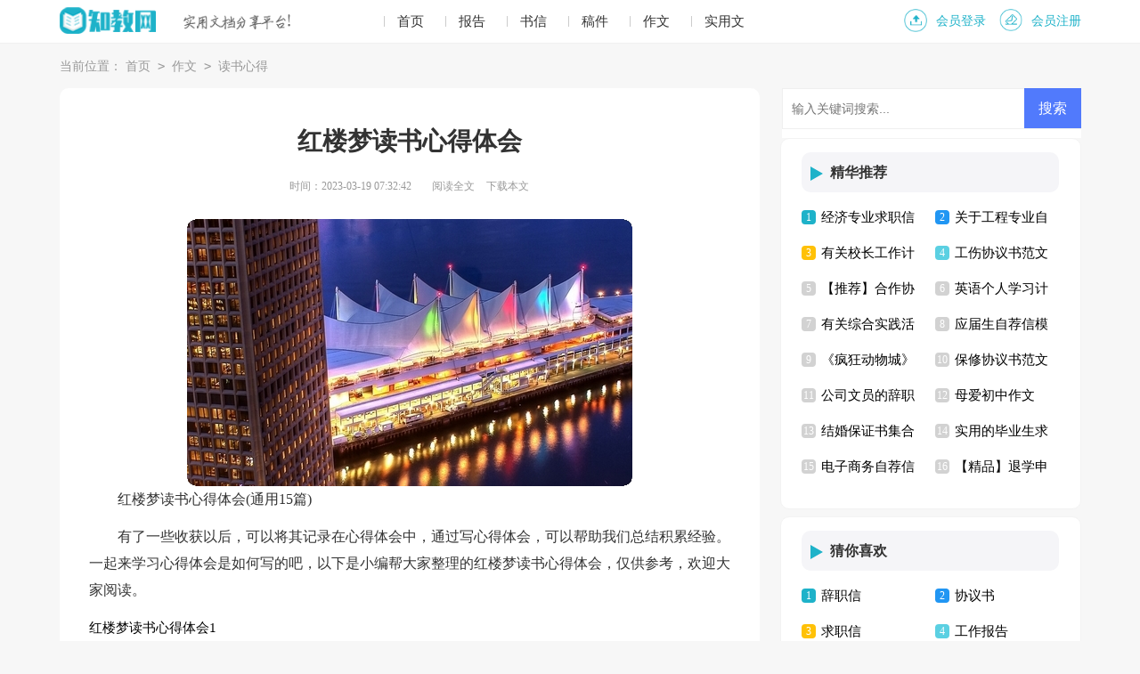

--- FILE ---
content_type: text/html; charset=utf-8
request_url: https://www.5cdd.com/zuowen/dushuxinde/38521.html
body_size: 6217
content:
<!DOCTYPE html>
<html>
<head>
<meta charset="UTF-8">
<meta name="viewport" content="width=device-width, initial-scale=1.0, maximum-scale=1.0, user-scalable=no" />
<meta name="apple-mobile-web-app-capable" content="yes" />
<meta name="format-detection" content="telephone=no">
<title>红楼梦读书心得体会(通用15篇)-知教网</title>
<meta name="keywords" content="心得体会,红楼梦,读书" />
<meta name="description" content="红楼梦读书心得体会(通用15篇)有了一些收获以后，可以将其记录在心得体会中，通过写心得体会，可以帮助我们总结积累经验。一起来学习心得体会是如何写的吧，以下是" />
<link rel="stylesheet" href="https://www.5cdd.com/static/css/article.css">
<link rel="stylesheet" href="https://www.5cdd.com/static/css/base.css">
<!--[if IE]>
<link rel="stylesheet" href="https://www.5cdd.com/static/css/article.ie.css">
<![endif]-->
<script>
function onKeyDown(){
if ((event.keyCode==116)||(window.event.ctrlKey)||(window.event.shiftKey)||(event.keyCode==122)){
event.keyCode=0;
event.returnValue=false;
}}
</script>
</head>
<body onkeydown="onKeyDown()" oncontextmenu="return false" onselectstart="return false" ondragstart="return false">
<div class="header">
    <div class="header_box">
        <a href="https://www.5cdd.com/" class="logo"></a>
        <div class="kouhao"></div>
        <div class="nav">
            <a href="https://www.5cdd.com/"  title="首页">首页</a>    
            <a href="https://www.5cdd.com/baogao/"  title="报告">报告</a>            
            <a href="https://www.5cdd.com/shuxin/"  title="书信">书信</a>           
            <a href="https://www.5cdd.com/gaojian/"  title="稿件">稿件</a>           
            <a href="https://www.5cdd.com/zuowen/"  title="作文">作文</a>           
            <a href="https://www.5cdd.com/shiyongwen/"  title="实用文">实用文</a>           
        </div>
        <script src="https://www.5cdd.com/e/member/login/loginjs.php"></script>
    </div>
</div>
<div class="main">
    <div class="sidebar">当前位置：<a href="https://www.5cdd.com/">首页</a>&nbsp;<code>></code>&nbsp;<a href="https://www.5cdd.com/zuowen/">作文</a>&nbsp;<code>></code>&nbsp;<a href="https://www.5cdd.com/zuowen/dushuxinde/">读书心得</a></div>
    <div class="main-left">
        <div class="article">
            <h1 class="title">红楼梦读书心得体会</h1>
            <div class="info">
                <span class="time">时间：2023-03-19 07:32:42</span>
                <span class="sm_after_time"></span>             
                <span class="source"><a href="https://www.5cdd.com/e/class/see.php?classid=43&id=38521&dotop=1" class="jhcdown  hidden-xs" rel="nofollow"  target="_blank">阅读全文</a></span>
                <span class="source"><a tpid="25" href="https://www.5cdd.com/e/class/see.php?classid=43&id=38521&dotop=2" target="_blank"  class="jhcdown  hidden-xs"  rel="nofollow">下载本文</a></span>
            </div>
            <div class="content">
               <img src="https://img.hxli.com/upload/5023.jpg" alt="红楼梦读书心得体会(通用15篇)" /><p>红楼梦读书心得体会(通用15篇)</p>
                <p>有了一些收获以后，可以将其记录在心得体会中，通过写心得体会，可以帮助我们总结积累经验。一起来学习心得体会是如何写的吧，以下是小编帮大家整理的红楼梦读书心得体会，仅供参考，欢迎大家阅读。</p><p style="text-align: center;"></p>
红楼梦读书心得体会1
<p>《红楼梦》第三十四回《因情姐姐的错误而恋爱，劝哥哥的错误》宝玉被打躺在床上，怕黛玉跟着着急，晴雯就送了两个半新帕子过去，黛玉收了帕子。之后明白宝玉的良苦用心大受感动，立刻动情地写道</p><p>标题下，其中一个是——眼睛是空的，眼泪是空的，又黑又闲，向谁扔更多。</p><p>为了你送你礼物，你不难过。</p><p>这首诗虽然只有28个字，但却道出了黛玉藏在心底多年的秘密，黛玉终其一生都会落泪的本质使命，以及从古至今无数才子佳人的共同心声。</p><p>稍加留意，我们会发现，自从这次“提婆”事件后，黛玉和宝玉再也没有像以前那样吵过架。黛玉和宝玉是一起长大的，小的时候也没有什么猜测。虽然他们很傲慢，但他们从未真正表达过自己的感情。这是黛玉第一次直面自己</p><p>爱情已经深入我的内心。当爱情不知不觉已经深入心底的时候，面对“缘好姻缘好”的理论，爱人无法改变长辈的安排，但他是父母去世的寄人篱下，又怎能不在黑暗中落泪?美好的爱情刚萌芽就注定要破灭。</p><p>这多少有些无奈。于是，林妹妹终于带着无限的悲哀落泪，留下了一个宝玉，终于实现了自己出家的愿 <em>……此处隐藏10677个字……</em>庆幸自己没有生活在古代。难道地位真的那么重要吗？说白了，这也是皇帝的自私，放到现如今，也是官人的自利。</p><p>可能利益对他们来说真的很重要吧。也许自私自利，早就成了一种习惯。</p>红楼梦读书心得体会15
<p>一个是阆苑仙葩，一个是美玉无瑕。若说没奇缘，今生遍又遇见他，若说有奇缘，如何心事终虚化？一个枉自嗟呀，一个空劳牵挂。一个是水中月，一个是镜中花。想眼中能有多少泪珠儿，怎经得秋流到东尽，春流到夏！而贾宝玉与林黛玉，数载终演绎了这份另人可悲可叹的爱情。</p><p>一份是金玉良缘，一份是木石前前盟，而贾宝玉选择了，选择了自卑、自尊、自怜的林黛玉。“娴静似娇花照水，行动如弱柳扶夫，心较比</p><p>干多一窃，病如西子胜三分”，这正是我透过贾宝玉的双眼所识的一个聪明多才、美貌体弱的病态美人。这么一个柔弱的女子，无视世俗的封建传统规律，反其道而行之。</p><p>葬花时的因物思己，顾影自怜，潜然泪下时言《葬花吟》；宝玉挨打，善良孤傲的他只是哭，双眼如桃儿般，用颗颗泪珠来支持宝玉；临死时，伴着宝玉的婚庆锣鼓声，含泪地香消玉损。因些，贾黛二人的心才贴得最近，爱的最深。</p><p>在孤独无依的世界上，宝玉是她心中永远的温暖；在情爱无傍的世界上，宝玉是她心中永远的双肩。最后，她成为封建制度下的牺牲品，终香消玉损，如落花般。</p><p>“假作真时真亦假，无为有处有还无”，真真假假，让人琢磨不透的《红楼梦》中，林黛玉，她就是她，一丛清高孤傲、孤芳自赏的空谷幽兰。</p><p>走出《红楼梦》恍若林黛玉仍在我眼前，仿佛林黛玉与贾宝玉的爱情还有三生三世。还有，那行云流水般的散文中泌透着诗词的芬芳、及大量如同镶嵌在碧海青天里的珍珠和明星，至今仍流转在我心头，闪烁着旷世的华彩！</p>            </div>
            <a href="https://www.5cdd.com/e/class/see.php?classid=43&id=38521&dotop=2" target="_blank" class="download_card" rel="nofollow">
        <img class="download_card_pic" src="https://www.5cdd.com/static/img/icon_word.png" alt="">
        <div class="download_card_msg">
            <div class="download_card_title" style="text-decoration:none;">《红楼梦读书心得体会(通用15篇).doc》</div>
            <div class="download_card_tip">将本文的Word文档下载到电脑，方便收藏和打印</div>
            <div class="download_card_tj">
                <span>推荐度：</span>
<img src="https://www.5cdd.com/static/img/icon_star.png" alt="">
<img src="https://www.5cdd.com/static/img/icon_star.png" alt="">
<img src="https://www.5cdd.com/static/img/icon_star.png" alt="">
<img src="https://www.5cdd.com/static/img/icon_star.png" alt="">
<img src="https://www.5cdd.com/static/img/icon_star.png" alt="">
            </div>
        </div>
        <div class="download_card_btn">
            <img src="https://www.5cdd.com/static/img/down.png" alt="">
            <div class="downlod_btn_right">
                <div>点击下载文档</div>
                <p>文档为doc格式</p>
            </div>
        </div>
    </a>
            <div class="pager"></div>
        </div>
        <div class="related_article_img">
            <div class="related_top"><code>读书心得图文推荐</code></div>
            <ul>
                    <li><a target="_blank" title="《匆匆》读书心得(集合15篇)" href="https://www.5cdd.com/zuowen/dushuxinde/84718.html"><img loading="lazy" src="https://img.hxli.com/upload/3418.jpg" alt="《匆匆》读书心得(集合15篇)"><span>《匆匆》读书心得(集合15篇)</span></a></li>
                    <li><a target="_blank" title="课外书读书心得(集锦15篇)" href="https://www.5cdd.com/zuowen/dushuxinde/84708.html"><img loading="lazy" src="https://img.hxli.com/upload/2919.jpg" alt="课外书读书心得(集锦15篇)"><span>课外书读书心得(集锦15篇)</span></a></li>
                    <li><a target="_blank" title="【精】《摆渡人》读书心得" href="https://www.5cdd.com/zuowen/dushuxinde/84705.html"><img loading="lazy" src="https://img.hxli.com/upload/2099.jpg" alt="【精】《摆渡人》读书心得"><span>【精】《摆渡人》读书心得</span></a></li>
                    <li><a target="_blank" title="《论语》学生读书心得6篇" href="https://www.5cdd.com/zuowen/dushuxinde/84648.html"><img loading="lazy" src="https://img.hxli.com/upload/3601.jpg" alt="《论语》学生读书心得6篇"><span>《论语》学生读书心得6篇</span></a></li>
                </ul>
        </div>
        <div class="related_about">
            <div class="related_about_t"><code>相关文章推荐</code></div>
            <ul>
                <li><a href="https://www.5cdd.com/zuowen/riji/215.html" target="_blank" title="动物观察日记【精】">动物观察日记【精】</a></li>
                <li><a href="https://www.5cdd.com/shuxin/shenqingshu/5026.html" target="_blank" title="【精选】辞职申请书集锦九篇">【精选】辞职申请书集锦九篇</a></li>
                <li><a href="https://www.5cdd.com/zuowen/chuzhongzuowen/1819.html" target="_blank" title="实用的期中考试的作文集锦8篇">实用的期中考试的作文集锦8篇</a></li>
                <li><a href="https://www.5cdd.com/gaojian/yanjianggao/911.html" target="_blank" title="最新高考百日誓师演讲稿">最新高考百日誓师演讲稿</a></li>
                <li><a href="https://www.5cdd.com/shuxin/shenqingshu/5042.html" target="_blank" title="【精选】贫困申请书汇编6篇">【精选】贫困申请书汇编6篇</a></li>
                <li><a href="https://www.5cdd.com/shuxin/daoqianxin/753.html" target="_blank" title="给女朋友的真诚道歉信4篇">给女朋友的真诚道歉信4篇</a></li>
                <li><a href="https://www.5cdd.com/zuowen/xiaoxuezuowen/1992.html" target="_blank" title="有关未来三年级作文300字三篇">有关未来三年级作文300字三篇</a></li>
                <li><a href="https://www.5cdd.com/shuxin/chengnuoshu/791.html" target="_blank" title="实用的公司服务承诺书四篇">实用的公司服务承诺书四篇</a></li>
                <li><a href="https://www.5cdd.com/zuowen/dushuxinde/566.html" target="_blank" title="三国演义家长读书心得(7篇)">三国演义家长读书心得(7篇)</a></li>
                <li><a href="https://www.5cdd.com/zuowen/guanhougan/3108.html" target="_blank" title="长津湖观后感(集锦11篇)">长津湖观后感(集锦11篇)</a></li>
                <li><a href="https://www.5cdd.com/zuowen/guanhougan/4618.html" target="_blank" title="《闪闪的红星》观后感精选15篇">《闪闪的红星》观后感精选15篇</a></li>
                <li><a href="https://www.5cdd.com/shuxin/jiantaoshu/374.html" target="_blank" title="初中生晚自习睡觉检讨书">初中生晚自习睡觉检讨书</a></li>
            </ul>
        </div>        <div class="previous">
            <span class="pre">上一篇：<a href='https://www.5cdd.com/zuowen/dushuxinde/38520.html'>【推荐】《论语》读书心得</a></span>
            <span class="next">下一篇：<a href='https://www.5cdd.com/zuowen/dushuxinde/38523.html'>落花生读书心得集合12篇</a></span>
        </div>
    </div>
    <div class="main-right">
        <div class="right_fix">
        <div id="search-7" class="widget widget_search">
        <form onsubmit="return checkSearchForm()" method="post" name="searchform" class="search-form" action="/e/search/index.php" >
          <input type="text" class="keyword" name="keyboard" placeholder="输入关键词搜索..." value="">
          <input type="submit" class="submit" value="搜索">
          <input type="hidden" value="title" name="show">
        <input type="hidden" value="1" name="tempid">
        <input type="hidden" value="news" name="tbname">
        <input name="mid" value="1" type="hidden">
        <input name="dopost" value="search" type="hidden">
        </form>
      </div>
        <div class="yw_box">
                <div class="yw_box_t"><span>精华推荐</span></div>
                <ul>
                    <li><em>1</em><a href="https://www.5cdd.com/shuxin/qiuzhixin/498.html" target="_blank" title="经济专业求职信范文汇总六篇">经济专业求职信范文汇总六篇</a></li>
                    <li><em>2</em><a href="https://www.5cdd.com/shuxin/zijianxin/784.html" target="_blank" title="关于工程专业自荐信范文汇总7篇">关于工程专业自荐信范文汇总7篇</a></li>
                    <li><em>3</em><a href="https://www.5cdd.com/shiyongwen/gongzuojihua/2422.html" target="_blank" title="有关校长工作计划4篇">有关校长工作计划4篇</a></li>
                    <li><em>4</em><a href="https://www.5cdd.com/shuxin/xieyishu/4444.html" target="_blank" title="工伤协议书范文集锦六篇">工伤协议书范文集锦六篇</a></li>
                    <li><em>5</em><a href="https://www.5cdd.com/shuxin/xieyishu/4326.html" target="_blank" title="【推荐】合作协议书3篇">【推荐】合作协议书3篇</a></li>
                    <li><em>6</em><a href="https://www.5cdd.com/shiyongwen/xuexijihua/2983.html" target="_blank" title="英语个人学习计划">英语个人学习计划</a></li>
                    <li><em>7</em><a href="https://www.5cdd.com/shiyongwen/huodongfangan/1936.html" target="_blank" title="有关综合实践活动方案集锦5篇">有关综合实践活动方案集锦5篇</a></li>
                    <li><em>8</em><a href="https://www.5cdd.com/shuxin/zijianxin/731.html" target="_blank" title="应届生自荐信模板汇编七篇">应届生自荐信模板汇编七篇</a></li>
                    <li><em>9</em><a href="https://www.5cdd.com/zuowen/guanhougan/3157.html" target="_blank" title="《疯狂动物城》观后感(集合15篇)">《疯狂动物城》观后感(集合15篇)</a></li>
                    <li><em>10</em><a href="https://www.5cdd.com/shuxin/xieyishu/2966.html" target="_blank" title="保修协议书范文锦集8篇">保修协议书范文锦集8篇</a></li>
                    <li><em>11</em><a href="https://www.5cdd.com/baogao/cizhibaogao/42.html" target="_blank" title="公司文员的辞职报告范文合集六篇">公司文员的辞职报告范文合集六篇</a></li>
                    <li><em>12</em><a href="https://www.5cdd.com/zuowen/chuzhongzuowen/1939.html" target="_blank" title="母爱初中作文【推荐】">母爱初中作文【推荐】</a></li>
                    <li><em>13</em><a href="https://www.5cdd.com/shuxin/baozhengshu/4252.html" target="_blank" title="结婚保证书集合15篇">结婚保证书集合15篇</a></li>
                    <li><em>14</em><a href="https://www.5cdd.com/shuxin/zijianxin/4818.html" target="_blank" title="实用的毕业生求职自荐信4篇">实用的毕业生求职自荐信4篇</a></li>
                    <li><em>15</em><a href="https://www.5cdd.com/shuxin/zijianxin/701.html" target="_blank" title="电子商务自荐信范文汇总5篇">电子商务自荐信范文汇总5篇</a></li>
                    <li><em>16</em><a href="https://www.5cdd.com/shuxin/shenqingshu/4996.html" target="_blank" title="【精品】退学申请书汇总八篇">【精品】退学申请书汇总八篇</a></li>
                </ul>
            </div>        <div class="yw_box">
                <div class="yw_box_t"><span>猜你喜欢</span></div>
                <ul class="you_like">
                    <li><em>1</em><a href="https://www.5cdd.com/shuxin/cizhixin/" title="辞职信" target="_blank">辞职信</a></li>
                    <li><em>2</em><a href="https://www.5cdd.com/shuxin/xieyishu/" title="协议书" target="_blank">协议书</a></li>
                    <li><em>3</em><a href="https://www.5cdd.com/shuxin/qiuzhixin/" title="求职信" target="_blank">求职信</a></li>
                    <li><em>4</em><a href="https://www.5cdd.com/baogao/gongzuobaogao/" title="工作报告" target="_blank">工作报告</a></li>
                    <li><em>5</em><a href="https://www.5cdd.com/shiyongwen/nianzhongzongjie/" title="年终总结" target="_blank">年终总结</a></li>
                    <li><em>6</em><a href="https://www.5cdd.com/zuowen/xiaoxuezuowen/" title="小学作文" target="_blank">小学作文</a></li>
                    <li><em>7</em><a href="https://www.5cdd.com/gaojian/yanjianggao/" title="演讲稿" target="_blank">演讲稿</a></li>
                    <li><em>8</em><a href="https://www.5cdd.com/gaojian/jingxuangao/" title="竞选稿" target="_blank">竞选稿</a></li>
                    <li><em>9</em><a href="https://www.5cdd.com/shuxin/zijianshu/" title="自荐书" target="_blank">自荐书</a></li>
                    <li><em>10</em><a href="https://www.5cdd.com/baogao/shuzhibaogao/" title="述职报告" target="_blank">述职报告</a></li>
                    <li><em>11</em><a href="https://www.5cdd.com/shiyongwen/shixizongjie/" title="实习总结" target="_blank">实习总结</a></li>
                    <li><em>12</em><a href="https://www.5cdd.com/shuxin/jianyishu/" title="建议书" target="_blank">建议书</a></li>
                    <li><em>13</em><a href="https://www.5cdd.com/zuowen/duhougan/" title="读后感" target="_blank">读后感</a></li>
                    <li><em>14</em><a href="https://www.5cdd.com/shiyongwen/xuexijihua/" title="学习计划" target="_blank">学习计划</a></li>
                    <li><em>15</em><a href="https://www.5cdd.com/gaojian/zhuchigao/" title="主持稿" target="_blank">主持稿</a></li>
                    <li><em>16</em><a href="https://www.5cdd.com/baogao/diaoyanbaogao/" title="调研报告" target="_blank">调研报告</a></li>
                </ul>
            </div>        </div>
    </div>
</div>
<div class="related_article"></div>
</div>
<div class="footer">
    <p>Copyright © 2023 <a target="_blank" title="知教网" href="https://www.5cdd.com/">知教网</a> www.5cdd.com 版权所有<a target="_blank" href="https://www.5cdd.com/sitemap/news/1.xml">Sitemap</a></p>
</div>
</body>
</html>

--- FILE ---
content_type: text/css
request_url: https://www.5cdd.com/static/css/article.css
body_size: 1904
content:
@import url(article.ie.css) screen and (min-width:750px);
@media screen and (max-width: 750px) {
@charset "gb2312";
    body,div,ul,ol,li,dl,dt,dd,h1,h2,h3,h4,h5,h6,pre,code,form,fieldset,legend,input,textarea,p,blockquote,th,td{margin:0;padding:0;}
    fieldset,img,input{border:0 none;}li{list-style:none;}
    h1,h2,h3,h4,h5,h6{font-size:100%;font-weight:normal;line-height:1.2;}
    em,cite,i{font-style:normal;}
    a{text-decoration:none;padding:0;margin:0;color: #2965b1;font-size: 14px;}

    /*header*/
    .header{height: 52px;}
    .header_box{width: 100%;text-align: center;position: relative;background: #f9f9f9;border-bottom: 1px solid #ebebeb;height: 45px;}
    .logo{width: 107px;height: 30px;background:url("../img/logo.png") no-repeat;display: inline-block;margin-top: 8px;background-size: 100%;}
    .header .nav{float: left;font-size:15px;position: absolute;top: 54px;height: 400px;display: none;}
    .header .nav a{float: left;margin-left: 34px;font-size: 16px;color: #fff;}
    .rougao{float: right;margin-top: 26px;display: none;}
    .rougao a{float: right;font-size: 12px;margin-left:9px;width: 98px;height: 30px;background-color: #ffffff;border-radius: 17px;color: #568dc9;line-height: 30px;}
    .rougao .tg{margin-left:0;}
    .rougao .tg i{width: 34px;height: 31px;display: block;background: url("../img/ioc1.png") no-repeat center;margin: 0px 0 0px 4px;float: left;}
    .rougao .jianyi{background: #fda645;color:#fff;}
    .rougao .jianyi i{float: left;width: 30px;height: 31px;display: block;background: url("../img/ico2.png") no-repeat center;margin:0 0 4px 4px;}


    /*����*/
    .main{width: 100%;margin: auto;overflow: hidden;}
    /*���м*/
    .sidebar{width: 94%;float: left;line-height: 30px;font-size: 16px;color: #999;height: 30px;overflow: hidden;margin: 0 3%;}
    .sidebar a{color: #999;padding: 0 4px;font-size: 16px;}
    .sidebar span{color: #585858;font-size: 14px;}

    .main-left{width: 100%;background-color: #fff;float: left;}
    .article{width: 100%;}
    .content{margin: 2%;line-height: 40px;font-size: 17px;width: 96%;float: left;overflow: hidden;}
    .content p{font-size: 17px;line-height: 28px;padding-bottom: 12px;color: #333;}
    .title{line-height: 40px;font-size: 26px;margin: 3%;text-align: center;font-weight: 700;color: #333;margin-bottom: 20px;}
    .info a{color: #999;font-size: 12px;display: none;}
    .info span{padding: 0 3px;}
    .info{height: 24px;line-height: 24px;margin: 0 auto;color: #999;font-size: 16px;width: 100%;border-bottom: 1px solid #e8e8e8;padding: 0 2%;padding-bottom: 10px;}

    .previous{margin-top: 10px;font-size: 14px;float: left;width: 94%;border-top: 10px solid #eee;padding: 2% 3%;}
    .previous span{line-height: 32px;height: 32px;float: left;overflow: hidden;width: 50%;}
    .next{text-align: right;}

    .related_article_img{float: left;width: 94%;border-top: 10px solid #eee;padding: 2% 3%;}
    .related_article_img .related_top{height: 40px;width: 100%;border-bottom: 1px solid #EEE;}
    .related_article_img .related_top code{float: left;font-size: 16px;height: 40px;line-height: 40px;color: #333;background: #fff;border-bottom: 2px solid #1c1c1c;font-family: initial;font-weight: 700;}
    .related_article_img ul{margin-top: 13px;width: 100%;float:left;display: flex;justify-content: space-between;align-content: center;flex-flow: wrap;}
    .related_article_img li{overflow: hidden;width: 48%;height: 132px;float: left;}
    .related_article_img li a:hover span{text-decoration: underline;}
    .related_article_img li a img{height: 98px;float: left;width: 100%;}
    .related_article_img li a span{float: left;height: 24px;width: 99%;line-height: 30px;font-size: 14px;color: #2965b1;overflow: hidden;text-align: center;}

    /*related_article*/
    .related_about{float: left;width: 94%;border-top: 10px solid #eee;padding: 2% 3%;}
    .related_about .related_about_t{float: left;width: 100%;height: 40px;line-height: 40px;color: #494949;font-size: 16px;border-bottom: 1px solid #EEE;margin-bottom: 10px;}
    .related_about .related_about_t code{color: #000;font-size: 16px;float: left;font-family: inherit;border-bottom: 2px solid #000;font-weight: 700;}
    .related_about ul{float: left;width: 100%;}
    .related_about li{float: left;width: 50%;height: 30px;font-size: 16px;overflow: hidden;line-height: 30px;}
    .related_about li a{font-size: 15px;color: #2965b1;}
    .related_about li a:before{float: left;content: "";width: 3px;height: 3px;background: #000;margin-top: 11px;margin-right: 5px;}
    .related_about li a:hover{color: #000;}

    .related_article{float: left;width: 100%;border-top: 10px solid #eee;background: #fff;}

    u{text-decoration:none;}
    .content a{font-size: 16px;}
    .content h2,.content h2 a,.content h2 a u{text-decoration: none;font-size: 17px;text-align: left;font-weight: bold;line-height: 28px;clear: both;color: #ff0000;margin-bottom: 12px;}
    .content img{max-width: 100%!important;height: auto!important;}
    .content p{text-indent: 2em;}
    .content img {display: block;margin: 0 auto;border-radius: 10px;}
    .content em {background: url(../img/bolang.png) 100% 100% repeat-x;padding-bottom: 4px;color: red;font-weight: bold;}
    .after_height_light~p a {color: #2965b1 !important;}

    .right_fixed { bottom: 54px;width: 336px;position: fixed!important;z-index: 300;}
    .main-right{float: left;width: 100%;}
    .yw_box{float: left;width: 94%;border-top: 10px solid #eee;padding: 2% 3%;display: none;}
    .yw_box_t{float: left;width: 100%;height: 39px;line-height: 39px;}
    .yw_box span{float: left;height: 45px;color: #333;font-size: 16px;font-weight: 700;}
    .yw_box ul{float: left;width: 100%;margin-bottom: 5px;}
    .yw_box ul li{float: left;width: 50%;line-height: 30px;height: 30px;overflow: hidden;}
    .yw_box ul li a{font-size: 15px;}
    .yw_box ul li em {font-style: inherit;line-height: 18px;color: #ffffff;width: 18px;height: 18px;font-size: 12px;text-align: center;float: left;margin-top: 8px;margin-right: 6px;background: #d2d2d2;font-family: inherit;border-radius: 4px;}
    .yw_box ul li:nth-child(1) em {background: #1eb2c9;color: #fff;}
    .yw_box ul li:nth-child(2) em {background: #2196f3;color: #fff;}
    .yw_box ul li:nth-child(3) em {background: #ffc107;color: #fff;}
    .yw_box ul li:nth-child(4) em {background: #5bd0e2;color: #fff;}


    /*ҳ��*/
    .footer {background: #3e4445;float: left;width: 94%;padding: 2% 3%;margin-top: 10px;}
    .footer p {width: 100%;text-align: center;color: #eaeaea;font-size: 12px;height: 28px;line-height: 28px;}
    .footer p a {color: #eaeaea;font-size: 12px;padding: 0 3px;}
}

--- FILE ---
content_type: text/css
request_url: https://www.5cdd.com/static/css/article.ie.css
body_size: 2065
content:
@charset "gb2312";
body, div, dl, dt, dd, ul, ol, li, h1, h2, h3, h4, h5, h6, pre, form, fieldset, input, textarea, p, blockquote, th, td {margin: 0;padding: 0;}
table {border-collapse: collapse;border-spacing: 0;width: 100%;line-height: 30px;}
td {line-height: 30px;}
fieldset, img {border: 0 none;}
address,caption,cite,code,dfn,em,th,var{font-style:normal;font-weight:normal}
ol, ul ,li{list-style: none outside none;}
caption, th {text-align: left;}
h1, h2, h3, h4, h5, h6 {font-size: 100%;font-weight: normal;}
a {color: #000;text-decoration: none;font-size: 15px;}
a:hover {text-decoration: underline;}
body,input,button,textarea,select{font-size: 12px;}
u{text-decoration:none;}
body{background: #f7f7f7;}
/*header*/
.header{height: 48px;
    background: #fff !important;
    border-bottom: 1px solid #f1f1f1;}
.header_box{width: 1147px;margin:0 auto;overflow: hidden;}
.logo{width: 108px;height: 32px;background: url("../img/logo_min.png") no-repeat;float: left;margin-top: 8px;background-size: 100%;}
.kouhao{width: 120px;height: 25px;background: url("../img/kouhao.png") no-repeat;float: left;margin-top: 16px;margin-left: 31px;background-size: 100%;}
.header .nav{float: left;margin-left: 81px;}
.header .nav a{padding: 0;
    margin-left: 39px;
    color: #333;
    height: 48px;
    line-height: 48px;
    font-size: 15px;
    position: relative;float: left;}
.header .nav a:before {
    content: "";
    display: block;
    position: absolute;
    height: 12px;
    width: 1px;
    background: #ccc;
    left: -15px;
    top: 18px;
}
.rougao{float: right;margin-top: 6px;}
.rougao a{font-size:14px;color: #1eb2c9;text-align: center;float: left;margin-left: 15px;}
.rougao span{float: left;line-height: 35px;}
.rougao .jianyi{color: #1eb2c9;}
.rougao .jianyi i{background: url("../img/ico1.png") 0px 0px no-repeat;background-size: 72%;}
.rougao i{float: left;width: 36px;height: 28px;background: url("../img/ico2.png") 0px 0px no-repeat;background-size: 72%;margin-top: 4px;}

.main{width: 1147px;margin: auto;}
/*sidebar*/
.sidebar{width: 100%;float: left;line-height: 50px;font-size: 14px;color: #999;height: 50px;overflow: hidden;}
.sidebar a{color: #999;padding: 0 4px;font-size: 14px;}
.sidebar span{color: #585858;font-size: 14px;}

.main-left{float: left;
    width: 720px;
    background: #fff;
    padding: 40px 33px;
    border-radius: 10px;
    padding-bottom: 21px;}
.article{background-color: #fff;width: 100%;}
.content{margin-top: 20px;line-height: 30px;font-size: 15px;}
.content p{font-size: 16px;line-height: 30px;margin-bottom: 12px;color: #333;}
.title{line-height: 40px;font-size: 28px;margin-bottom: 14px;text-align: center;font-weight: 700;color: #333;}
.info a{color: #999;font-size: 12px;}
.info span{padding: 0 5px;}
.info{height: 28px;line-height: 22px;margin: 0 auto;text-align: center;padding-top: 5px;margin-bottom: 10px;color: #999;font-size: 12px;width: 100%;}

.previous{margin-top: 10px;float: left;width: 100%;font-size: 14px;}
.previous span{line-height: 32px;height: 32px;float: left;overflow: hidden;width: 50%;}
.next{text-align: right;}

.related_article_img{float: left;width: 100%;}
.related_article_img .related_top{height: 30px;width: 100%;border-bottom: 1px solid #EEE;}
.related_article_img .related_top code{float: left;font-size: 18px;height: 30px;line-height: 30px;color: #333;background: #fff;border-bottom: 2px solid #1c1c1c;font-family: initial;font-weight: 700;}
.related_article_img ul{margin-top: 13px;width: 100%;float:left;}
.related_article_img li{overflow: hidden;width: 156px;height: 127px;float: left;margin-right: 1px;margin-left: 10px;text-align: center;}
.related_article_img li a:hover span{text-decoration: underline;}
.related_article_img li a img{height: 104px;float: left;width: 100%;border: 1px solid #ddd;}
.related_article_img li a span{float: left;height: 24px;width: 100%;line-height: 24px;font-size: 16px;color: #2965b1;overflow: hidden;}

/*related_article*/
.related_about{width: 100%;float: left;overflow: hidden;padding-top: 15px;margin-bottom: 10px;}
.related_about .related_about_t{float: left;width: 100%;height: 28px;line-height: 28px;color: #494949;font-size: 16px;border-bottom: 1px solid #EEE;margin-bottom: 10px;}
.related_about .related_about_t code{color: #000;font-size: 18px;float: left;font-family: inherit;border-bottom: 2px solid #000;font-weight: 700;}
.related_about ul{float: left;width: 100%;}
.related_about li{float: left;width: 50%;height: 30px;font-size: 16px;overflow: hidden;line-height: 30px;}
.related_about li a{font-size: 16px;color: #2965b1;}
.related_about li a:before{float: left;content: "";width: 3px;height: 3px;background: #000;margin-top: 14px;margin-right: 5px;}
.related_about li a:hover{color: #000;}

.right_fixed {top: 0;width: 336px;position: fixed!important;}
.main-right{float:right;width: 336px;}
.yw_box{float: right;
    width: 86%;
    background: #fff;
    padding: 7%;
    border-radius: 10px;
    padding-top: 15px;
    padding-bottom: 22px;
    
    margin-bottom: 8px;
    border: 1px solid #f3f3f3;}
.yw_box_t{float: left;
    width: 100%;
    height: 45px;
    line-height: 45px;
    margin-bottom: 8px;
    background: #f5f5f8;
    border-radius: 10px;}
.yw_box span{float: left;height: 45px;color: #333;font-size: 16px;font-weight: 700;}
.yw_box span:before{content:"";width: 0;height: 0;border-top: 8px solid transparent;border-left: 14px solid #1eb2c9;border-bottom: 8px solid transparent;border-radius: 0;margin-left: 10px;margin-top: 16px;background: #f5f5f8;float: left;margin-right: 8px;}

.yw_box ul{float: left;width: 100%;margin-bottom: 5px;display: flex;flex-wrap: wrap;justify-content: space-between;}
.yw_box ul li{float: left;width: 48%;line-height: 40px;height: 40px;overflow: hidden;}
.yw_box ul li a{font-size: 15px;}
.yw_box ul li em {font-style: inherit;line-height: 16px;color: #ffffff;width: 16px;height: 16px;font-size: 12px;text-align: center;float: left;margin-top: 12px;margin-right: 6px;background: #d2d2d2;font-family: inherit;border-radius: 4px;}
.yw_box ul li:nth-child(1) em {background: #1eb2c9;color: #fff;}
.yw_box ul li:nth-child(2) em {background: #2196f3;color: #fff;}
.yw_box ul li:nth-child(3) em {background: #ffc107;color: #fff;}
.yw_box ul li:nth-child(4) em {background: #5bd0e2;color: #fff;}

u{text-decoration:none;}
.content a{font-size: 16px;}
.content h2,.content h2 a,.content h2 a u{text-decoration: none;font-size: 16px;text-align: left;font-weight: bold;line-height: 31px;clear: both;color: #ff0000;margin-bottom:15px;}
.content img{max-width: 100%!important;height: auto!important;}
.content p{text-indent: 2em;}
.content img {display: block;margin: 0 auto;border-radius: 10px;}
.content em {background: url(../img/bolang.png) 100% 100% repeat-x;padding-bottom: 4px;color: red;font-weight: bold;}
.after_height_light~p a {color: #2965b1 !important;}

/*footer*/
.footer {padding-bottom: 10px;margin-top: 15px;background: #333945;padding-top: 10px;overflow: hidden;float: left;width: 100%;}
.footer p {width: 100%;text-align: center;color: #eaeaea;font-size: 12px;height: 28px;line-height: 28px;}
.footer p a {color: #eaeaea;font-size: 12px;padding: 0 5px;}